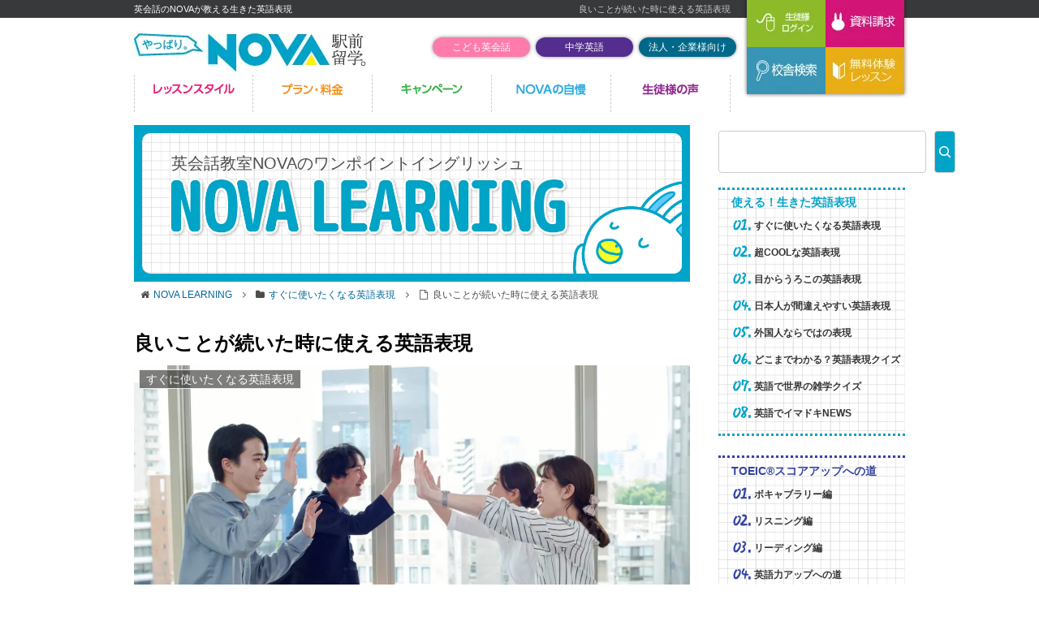

--- FILE ---
content_type: text/css
request_url: https://www.nova.co.jp/learning/wp/wp-content/themes/cocoon-child-master-NOVA-LEARNING/css/nova/under_old.css
body_size: 1403
content:
@charset "utf-8";
/* CSS Document */

/*----------------------------------------------------------------------------
 ***                                                                Container
----------------------------------------------------------------------------*/
body {
}
#wrap {
}



/*----------------------------------------------------------------------------
 ***                                                                  Header
----------------------------------------------------------------------------*/
#headerArea {}
#headerAreaLogo {}
#slideTxt{
	display:none; /**/
	z-index:998;
	position:fixed;
	height:36px;
	padding-top:1px;
	padding-left:10px;
	width:940px;
	background:url(../schools/images/back_header01.png) left bottom no-repeat;
}

#slideTxt h2{ float:right; width:800px;}
#slideTxt dt{ float:left; width:140px;}
#slideTxt dd{ float:left; padding-right:10px; font-size:150%; line-height:27px; font-weight:bold; color:#00A2AF;}

#pageTitle{
	background-position:left top;
	background-repeat:no-repeat;
	width:950px;
	height:165px;
	clear:both;
	margin-bottom:0px;
}

#pageTitle h2{
	font-size:32px;
	color:#FFF;
	outline:1.2em;
	padding:55px 0 0 20px;
	
}
#pageTitle p{
	padding-left:20px;
	font-size:14px;
	margin-top:-10px;
	color:#FFF;
}
#pageTitle a{
	color:#FFF;
}

#pageTitle2{
	background-position:left top;
	background-repeat:no-repeat;
	width:950px;
	height:165px;
	clear:both;
	margin-bottom:0px;
}

#pageTitle2 h2{
	font-size:32px;
	color:#FFF;
	outline:1.2em;
	padding:55px 0 0 20px;
	
}
#pageTitle3{
	border-radius:5px;
	width:685px;
	height:40px;
	clear:both;
	margin-bottom:0px;
}

#pageTitle3 h2{
	border:1px solid #00A2AF;
	border-left:11px solid #00A2AF;
	font-size:26px;
	color:#4D4D4D;
	outline:1.2em;
	padding:4px 0 0 9px;
}

#pageTitle_school{
	border-radius:5px;
	width:950px;
	height:40px;
	clear:both;
	margin-bottom:0px;
}

#pageTitle_school h2{
	border:1px solid #00A2AF;
	border-left:11px solid #00A2AF;
	font-size:26px;
	color:#4D4D4D;
	outline:1.2em;
	padding:4px 0 0 9px;
}

.pan{ margin:10px 0 0 3px;}

/*----------------------------------------------------------------------------
***                                                           Header - gNavi
----------------------------------------------------------------------------*/
#gNavi{ position: absolute; left: 0; top: 75px; border-right:#CCC dotted 1px;}
#gNavi li{ float:left; height:42px; border-left:#CCC dotted 1px;}
#gNavi li a{ display:block; height:55px;}
#gNavi li.lastCh{border-right:#CCC dotted 1px;}

#sliderWrap .sliderControls #SliderButtonArea { position: absolute; left: 0; top: 75px; border-right:#CCC dotted 1px;}
#sliderWrap .sliderControls #SliderButtonArea li{ float:left; height:42px; border-left:#CCC dotted 1px;}
#sliderWrap .sliderControls #SliderButtonArea a { display:block; height:55px;}
#sliderWrap .sliderControls #SliderButtonArea li:last-child{ border-right:#CCC dotted 1px;}

/*----------------------------------------------------------------------------
 ***                                                              contentsArea
----------------------------------------------------------------------------*/
#contentsArea { margin-bottom:20px;}
#contentsAreaInner {}
h2 {}
h3 {
}


/*----------------------------------------------------------------------------
 ***                                                              mainsection
----------------------------------------------------------------------------*/
.mainSection { width:700px;}
.mainSectionInner {}

.mainSection .section{ padding-top:20px;}
.mainSection .section .section{ padding-top:10px;}


/*----------------------------------------------------------------------------
 ***                                                              rightsection
----------------------------------------------------------------------------*/
.rightSection {float:right; width:245px;}
.rightSectionInner { padding-top:20px;}

.rightSection #gmapBox { margin-bottom:0;}
.rightSection #gmapBox iframe{ width:215px; height:200px;}
.rightSection #gmapBox small{text-align:center; display:block;}

.rightSection #gengoSec{ margin-bottom:13px;}
.rightSection #gengoSec h2{ padding-bottom:4px;}
.rightSection #gengoSec h3{ border:none; margin:0; padding:0; height:auto; margin-bottom:5px;}
.rightSection #gengoSec li img{margin-bottom:4px;}
.rightSection #jimanBox{ margin-bottom:13px;}
.rightSection #jimanBox p{ margin:0; padding:0;}
.rightSection #borderlessBox{ margin-bottom:13px;}
.rightSection #borderlessBox p{ margin:0; padding:0;}

.rightSection #bnrBox li{ margin-bottom:5px;}


.rightSection2 {float:right; width:245px;}
.rightSectionInner2 {}

.rightSection2 p#jimanBox{ margin-bottom:12px; padding:0;}

.rightSection2 #gengoSec{ padding:10px 0 0 0px; border:5px solid #B3B3B3; margin-bottom:12px;}
.rightSection2 #gengoSec h3{ padding:0px; margin:0 0 6px 0; padding-left:10px; background:none; height:20px;}
.rightSection2 #gengoSec .sectionInner{ padding:7px 0 10px 20px;}
.rightSection2 #gengoSec li{ float:left; margin:0 14px 0 0;}
.rightSection2 #gengoSec li img{margin-bottom:4px;}

.rightSection2 #bnrBox{ margin-bottom:0;}
.rightSection2 #bnrBox ul{}
.rightSection2 #bnrBox ul li{ float:left; display:block; margin-bottom:12px;}
.rightSection2 #bnrBox ul li:first-child{ margin-right:5px;}
.rightSection2 #borderlessBox{ margin-bottom:13px;}
.rightSection2 #borderlessBox p{ margin:0; padding:0;}




/*----------------------------------------------------------------------------
 ***                                                                  footer
----------------------------------------------------------------------------*/
#footerArea { }
#footerArea {}
#footerAreaLink{ }
#footerAreaInner { }
#footerAreaLogo{}
#footerCopyright{}


#footerArea .addLink{ background:#00A2AF; padding:12px 0 10px 0; text-align:center; margin-bottom:10px;}

#footerArea .addLink p{ text-align:center; color:#FFF;}
#footerArea .addLink a{color:#FFF;}
/*----------------------------------------------------------------------------
 ***                                                              ページトップ
----------------------------------------------------------------------------*/
.pagetop {
	text-align: right;
	margin-top: 5px;
	margin-bottom: 10px;
	clear: both;
}
#totp{ position: fixed; margin-left: 683px; z-index:999;}


/*----------------------------------------------------------------------------
 ***                                                                   section
----------------------------------------------------------------------------*/
.section {}
.sectionInner {}





--- FILE ---
content_type: text/css
request_url: https://www.nova.co.jp/learning/wp/wp-content/themes/cocoon-child-master-NOVA-LEARNING/css/nova/under_learning.css
body_size: 5696
content:
@charset "utf-8";
/* CSS Document */

/*----------------------------------------------------------------------------
 ***                                                                Container
----------------------------------------------------------------------------*/

#wrap {
}



/*----------------------------------------------------------------------------
 ***                                                                  Header
----------------------------------------------------------------------------*/
#headerArea {}
#headerAreaLogo {}



/*----------------------------------------------------------------------------
 ***                                                       Header - gNavi
----------------------------------------------------------------------------*/
#gNavi{}


/*#navAreaInner .listBox a{font-size: 160%;}*/

/*----------------------------------------------------------------------------
 ***                                                              contentsArea
----------------------------------------------------------------------------*/
#contentsArea {}
#contentsAreaInner {}
h2 {}
#pageTitle3 .tiSub{ font-size:18px; font-weight:bold;}

/*----------------------------------------------------------------------------
 ***                                                              mainsection
----------------------------------------------------------------------------*/
.mainSection { width:685px;}
.mainSectionInner {}

.mainSection .section{padding-top:0;}
.mainSection table{ width:100%; border:none; }
.mainSection td,
.mainSection th{
	padding:6px 4px;
	line-height:1.2em;
	background:#FFF;
	border-left:none;
	border-right:none;
	border-bottom: #49CBB8 dotted 1px;
	border-top: #49CBB8 dotted 1px;
}
.mainSection th{ text-align:left;}
.mainSection h4{line-height:1.3em; font-size:30px; margin-bottom:0;}	
.mainSection .weTi{
	height:41px; 
	font-size:27px; 
	color:#333; 
	background:url(../form/weekend/images/img_contents02.png) bottom no-repeat; 
	line-height:1.5em;}
.mainSection .weTiSub{height:41px; font-size:18px; color:#333;}

.weSetsu{margin-top:30px; padding-bottom:30px; border-bottom:#B3B3B3 solid 1px;}
.weRead{padding:0;}

.weSche{margin-top:10px; padding-bottom:10px; border-bottom:#B3B3B3 solid 1px; position:relative;}

.boxtitle p{float:right;}
.boxtitle h4{float:left;}
.pan{margin-top:2px;}
 
.sbox .pullBtn{border-bottom:none; background-color:#f2f2f2; padding:10px 20px 10px 20px; cursor:pointer; transition: background 0.3s ease;}
.sbox .pullBtn.open{background-color:#FFFFFF;}
.sbox .pullBtn .btnIcon{background:url(../../images/nova/img_contents15.png) no-repeat center center; width:16px; height:16px;}
.sbox .pullBtn.open .btnIcon{background:url(../../images/nova/img_contents16.png) no-repeat center center;}
.sbox .pullBtn:hover{background-color:#FFFFFF;}
.sbox .pullBtn.open:hover{background-color:#f2f2f2;}


.sbox{border:2px solid #00A4C8; border-radius:5px; margin-bottom:28px; overflow:hidden; padding:0;}
.boxnaiyo{padding:20px; position:relative; border-top: 2px dotted #00A4C8;}
.sbox .kiko{float:left;}
.kiko img{width:213px; height:213px;}

.boxnaiyo .Syosai{font-size:13px; line-height:1.5em; float:left;width:65%;}
#Contents01Sec .sbox:first-of-type .boxnaiyo{background:url(../../images/nova/ico_usagi01.png) no-repeat right 80%;}
#Contents01Sec .sbox:nth-child(2) .boxnaiyo{background:url(../../images/nova/ico_usagi02.png) no-repeat 96% 90%;}
#Contents01Sec .sbox:nth-child(3) .boxnaiyo{background:url(../../images/nova/ico_usagi03.png) no-repeat right 90%;}
#Contents01Sec .sbox:nth-child(4) .boxnaiyo{background:url(../../images/nova/ico_usagi04.png) no-repeat right 80%;}
#Contents01Sec .sbox:nth-child(5) .boxnaiyo{background:url(../../images/nova/ico_usagi05.png) no-repeat 96% 90%;}
#Contents01Sec .sbox:nth-child(6) .boxnaiyo{background:url(../../images/nova/ico_usagi06.png) no-repeat right 85%;}
#Contents01Sec .sbox:nth-child(7) .boxnaiyo{background:url(../../images/nova/ico_usagi07.png) no-repeat right 90%;}
#Contents01Sec .sbox:nth-child(8) .boxnaiyo{background:url(../../images/nova/ico_usagi08.png) no-repeat right 80%;}
#Contents01Sec .sbox:nth-child(9) .boxnaiyo{background:url(../../images/nova/ico_usagi09.png) no-repeat right 90%;}
#Contents01Sec .sbox:nth-child(10) .boxnaiyo{background:url(../../images/nova/ico_usagi10.png) no-repeat right 90%;}
#Contents01Sec .sbox:nth-child(11) .boxnaiyo{background:url(../../images/nova/ico_usagi01.png) no-repeat right 90%;}
#Contents01Sec .sbox:nth-child(12) .boxnaiyo{background:url(../../images/nova/ico_usagi02.png) no-repeat 96% 90%;}
#Contents01Sec .sbox:nth-child(13) .boxnaiyo{background:url(../../images/nova/ico_usagi03.png) no-repeat right 90%;}
#Contents01Sec .sbox:nth-child(14) .boxnaiyo{background:url(../../images/nova/ico_usagi04.png) no-repeat right 80%;}
#Contents01Sec .sbox:nth-child(15) .boxnaiyo{background:url(../../images/nova/ico_usagi05.png) no-repeat 96% 90%;}
#Contents01Sec .sbox:nth-child(16) .boxnaiyo{background:url(../../images/nova/ico_usagi06.png) no-repeat right 85%;}
#Contents01Sec .sbox:nth-child(17) .boxnaiyo{background:url(../../images/nova/ico_usagi07.png) no-repeat right 90%;}
#Contents01Sec .sbox:nth-child(18) .boxnaiyo{background:url(../../images/nova/ico_usagi08.png) no-repeat right 80%;}
#Contents01Sec .sbox:nth-child(19) .boxnaiyo{background:url(../../images/nova/ico_usagi09.png) no-repeat right 90%;}
#Contents01Sec .sbox:nth-child(20) .boxnaiyo{background:url(../../images/nova/ico_usagi10.png) no-repeat right 90%;}
#Contents01Sec .sbox:nth-child(21) .boxnaiyo{background:url(../../images/nova/ico_usagi01.png) no-repeat right 90%;}
#Contents01Sec .sbox:nth-child(22) .boxnaiyo{background:url(../../images/nova/ico_usagi02.png) no-repeat 96% 90%;}
#Contents01Sec .sbox:nth-child(23) .boxnaiyo{background:url(../../images/nova/ico_usagi03.png) no-repeat right 90%;}
#Contents01Sec .sbox:nth-child(24) .boxnaiyo{background:url(../../images/nova/ico_usagi04.png) no-repeat right 80%;}
#Contents01Sec .sbox:nth-child(25) .boxnaiyo{background:url(../../images/nova/ico_usagi05.png) no-repeat 96% 90%;}
#Contents01Sec .sbox:nth-child(26) .boxnaiyo{background:url(../../images/nova/ico_usagi06.png) no-repeat right 85%;}
#Contents01Sec .sbox:nth-child(27) .boxnaiyo{background:url(../../images/nova/ico_usagi07.png) no-repeat right 90%;}
#Contents01Sec .sbox:nth-child(28) .boxnaiyo{background:url(../../images/nova/ico_usagi08.png) no-repeat right 80%;}
#Contents01Sec .sbox:nth-child(29) .boxnaiyo{background:url(../../images/nova/ico_usagi09.png) no-repeat right 90%;}
#Contents01Sec .sbox:nth-child(30) .boxnaiyo{background:url(../../images/nova/ico_usagi10.png) no-repeat right 90%;}
#Contents01Sec .sbox:nth-child(31) .boxnaiyo{background:url(../../images/nova/ico_usagi01.png) no-repeat right 90%;}
#Contents01Sec .sbox:nth-child(32) .boxnaiyo{background:url(../../images/nova/ico_usagi02.png) no-repeat 96% 90%;}
#Contents01Sec .sbox:nth-child(33) .boxnaiyo{background:url(../../images/nova/ico_usagi03.png) no-repeat right 90%;}
#Contents01Sec .sbox:nth-child(34) .boxnaiyo{background:url(../../images/nova/ico_usagi04.png) no-repeat right 80%;}
#Contents01Sec .sbox:nth-child(35) .boxnaiyo{background:url(../../images/nova/ico_usagi05.png) no-repeat 96% 90%;}
#Contents01Sec .sbox:nth-child(36) .boxnaiyo{background:url(../../images/nova/ico_usagi06.png) no-repeat right 85%;}
#Contents01Sec .sbox:nth-child(37) .boxnaiyo{background:url(../../images/nova/ico_usagi07.png) no-repeat right 90%;}
#Contents01Sec .sbox:nth-child(38) .boxnaiyo{background:url(../../images/nova/ico_usagi08.png) no-repeat right 80%;}
#Contents01Sec .sbox:nth-child(39) .boxnaiyo{background:url(../../images/nova/ico_usagi09.png) no-repeat right 90%;}
#Contents01Sec .sbox:nth-child(40) .boxnaiyo{background:url(../../images/nova/ico_usagi10.png) no-repeat right 90%;}
#Contents01Sec .sbox:nth-child(41) .boxnaiyo{background:url(../../images/nova/ico_usagi01.png) no-repeat right 90%;}
#Contents01Sec .sbox:nth-child(42) .boxnaiyo{background:url(../../images/nova/ico_usagi02.png) no-repeat 96% 90%;}
#Contents01Sec .sbox:nth-child(43) .boxnaiyo{background:url(../../images/nova/ico_usagi03.png) no-repeat right 90%;}
#Contents01Sec .sbox:nth-child(44) .boxnaiyo{background:url(../../images/nova/ico_usagi04.png) no-repeat right 80%;}
#Contents01Sec .sbox:nth-child(45) .boxnaiyo{background:url(../../images/nova/ico_usagi05.png) no-repeat 96% 90%;}
#Contents01Sec .sbox:nth-child(46) .boxnaiyo{background:url(../../images/nova/ico_usagi06.png) no-repeat right 85%;}
#Contents01Sec .sbox:nth-child(47) .boxnaiyo{background:url(../../images/nova/ico_usagi07.png) no-repeat right 90%;}
#Contents01Sec .sbox:nth-child(48) .boxnaiyo{background:url(../../images/nova/ico_usagi08.png) no-repeat right 80%;}
#Contents01Sec .sbox:nth-child(49) .boxnaiyo{background:url(../../images/nova/ico_usagi09.png) no-repeat right 90%;}
#Contents01Sec .sbox:nth-child(50) .boxnaiyo{background:url(../../images/nova/ico_usagi10.png) no-repeat right 90%;}
#Contents01Sec .sbox:nth-child(51) .boxnaiyo{background:url(../../images/nova/ico_usagi01.png) no-repeat right 90%;}
#Contents01Sec .sbox:nth-child(52) .boxnaiyo{background:url(../../images/nova/ico_usagi02.png) no-repeat 96% 90%;}
#Contents01Sec .sbox:nth-child(53) .boxnaiyo{background:url(../../images/nova/ico_usagi03.png) no-repeat right 90%;}
#Contents01Sec .sbox:nth-child(54) .boxnaiyo{background:url(../../images/nova/ico_usagi04.png) no-repeat right 80%;}
#Contents01Sec .sbox:nth-child(55) .boxnaiyo{background:url(../../images/nova/ico_usagi05.png) no-repeat 96% 90%;}
#Contents01Sec .sbox:nth-child(56) .boxnaiyo{background:url(../../images/nova/ico_usagi06.png) no-repeat right 85%;}
#Contents01Sec .sbox:nth-child(57) .boxnaiyo{background:url(../../images/nova/ico_usagi07.png) no-repeat right 90%;}
#Contents01Sec .sbox:nth-child(58) .boxnaiyo{background:url(../../images/nova/ico_usagi08.png) no-repeat right 80%;}
#Contents01Sec .sbox:nth-child(59) .boxnaiyo{background:url(../../images/nova/ico_usagi09.png) no-repeat right 90%;}
#Contents01Sec .sbox:nth-child(60) .boxnaiyo{background:url(../../images/nova/ico_usagi10.png) no-repeat right 90%;}
#Contents01Sec .sbox:nth-child(61) .boxnaiyo{background:url(../../images/nova/ico_usagi01.png) no-repeat right 90%;}
#Contents01Sec .sbox:nth-child(62) .boxnaiyo{background:url(../../images/nova/ico_usagi02.png) no-repeat 96% 90%;}
#Contents01Sec .sbox:nth-child(63) .boxnaiyo{background:url(../../images/nova/ico_usagi03.png) no-repeat right 90%;}
#Contents01Sec .sbox:nth-child(64) .boxnaiyo{background:url(../../images/nova/ico_usagi04.png) no-repeat right 80%;}
#Contents01Sec .sbox:nth-child(65) .boxnaiyo{background:url(../../images/nova/ico_usagi05.png) no-repeat 96% 90%;}
#Contents01Sec .sbox:nth-child(66) .boxnaiyo{background:url(../../images/nova/ico_usagi06.png) no-repeat right 85%;}
#Contents01Sec .sbox:nth-child(67) .boxnaiyo{background:url(../../images/nova/ico_usagi07.png) no-repeat right 90%;}
#Contents01Sec .sbox:nth-child(68) .boxnaiyo{background:url(../../images/nova/ico_usagi08.png) no-repeat right 80%;}
#Contents01Sec .sbox:nth-child(69) .boxnaiyo{background:url(../../images/nova/ico_usagi09.png) no-repeat right 90%;}
#Contents01Sec .sbox:nth-child(70) .boxnaiyo{background:url(../../images/nova/ico_usagi10.png) no-repeat right 90%;}
#Contents01Sec .sbox:nth-child(71) .boxnaiyo{background:url(../../images/nova/ico_usagi01.png) no-repeat right 90%;}
#Contents01Sec .sbox:nth-child(72) .boxnaiyo{background:url(../../images/nova/ico_usagi02.png) no-repeat 96% 90%;}
#Contents01Sec .sbox:nth-child(73) .boxnaiyo{background:url(../../images/nova/ico_usagi03.png) no-repeat right 70%;}
#Contents01Sec .sbox:nth-child(74) .boxnaiyo{background:url(../../images/nova/ico_usagi04.png) no-repeat right 80%;}
#Contents01Sec .sbox:nth-child(75) .boxnaiyo{background:url(../../images/nova/ico_usagi05.png) no-repeat 96% 90%;}
#Contents01Sec .sbox:nth-child(76) .boxnaiyo{background:url(../../images/nova/ico_usagi06.png) no-repeat right 85%;}
#Contents01Sec .sbox:nth-child(77) .boxnaiyo{background:url(../../images/nova/ico_usagi07.png) no-repeat right 90%;}
#Contents01Sec .sbox:nth-child(78) .boxnaiyo{background:url(../../images/nova/ico_usagi08.png) no-repeat right 80%;}
#Contents01Sec .sbox:nth-child(79) .boxnaiyo{background:url(../../images/nova/ico_usagi09.png) no-repeat right 90%;}
#Contents01Sec .sbox:nth-child(80) .boxnaiyo{background:url(../../images/nova/ico_usagi10.png) no-repeat right 90%;}

#box06 #Contents01Sec .sbox:nth-child(3) .boxnaiyo{background-size:auto 93%;}

.sbox .sectionInner h5{color:#00A4C8; font-size:18px; float:left;}
.Syosai p{padding-top:8px; line-height:1.6em;}
.sbox .sectionInner p{float:right;}
.sbox span.blue{color:#00A4C8; padding-right:4px;}
 span.blue span.sizel{font-size:16px; font-weight:bold;}
.sbox span.red{color:#FF7BAC; padding-right:4px;}
.sbox .gyokan{text-indent:-9px; margin-left:9px; padding-bottom:0px;}
.boxnaiyo .Syosai .nigyo{padding-top:0px; padding-bottom:5px;}

h4{ color:#E50012; font-size:28px; font-weight:bold; color:#333333;}
h4 span{ font-size:30px;}
h5{ color:#333; font-size:22px; line-height:1.5em;}

.weScheBox{ margin-bottom:30px;}
.weSche .shouText{
	font-size:20px; 
	padding:5px 0 0 0;
	background:url(../form/weekend/images/img_contents03.png) center left no-repeat; 
	padding-left:20px;
	/*float:left;*/
}

/*
.weSche h5 { vertical-align:bottom; height:34px;}
.weSche .shohyo{ font-size:14px;  vertical-align:top; line-height:10px;}*/

.weSche .kinen{ font-size:20px; color:#F00;font-weight:bold;}
.weSche .ryokin{ font-size:24px; color:#F00; /*font-weight:bold;*/}

.weSche .levBox{ position:absolute; top:35px; right:0px; width:130px; border:solid 1px;}
.weSche .levL{ background:#000; color:#FFF; font-size:14px; height:20px; float:left; width:40px; text-align:center;}
.weSche .levR{ font-size:14px; height:20px; font-weight:bold; float:right; width:90px; text-align:center;}
.weSche .shokai{ font-size:18px; font-weight:bold; color:#E50012; width:500px; position:absolute; top:5px; right:0px; text-align:right;}
.shokai span{ font-size:14px;}

.manseki{ position:absolute; top:15px; left:290px;}

.weBox{ border:#F00 solid 1px; margin-top:20px; padding:20px;}
.weBox p{ text-align:center;}
.weBox .kokuchi{ font-size:22px; font-weight:bold; color:#F00;}



/*----------------------------------------------------------------------------
 ***                                                                   201612
----------------------------------------------------------------------------*/


/*.topImg .sectionI .sectionI{background-color:#fff; background-image:url(../../images/nova/bkimg.png); border-radius:10px; background-size:10%; width:675px; height:312px; margin-right:auto; margin-left:auto; margin-top:5px;}
*/
.titl .titl-h2{font-weight: normal;font-size: 20px;padding: 0.5em 0 0 0.3em;}
.topImg .floatR{width:395px;}
.topImg {position:relative;/* background-image:url(../../images/nova/bkimg2.png); */background-color: #fff;background-image: url(../../images/nova/bkimg.png);border-radius: 10px;height: 320px;padding:2em;/* background-repeat:no-repeat; */overflow: hidden;}
.topImg .sectionI{}
.titBox{background-color:#00a4c8; height:322px; padding:5px;}
.topImg .titl-h2 img{width: 264px;height: 32px;}
.topImg .titl-h3 img{width: 95%;}
.topImg ul li{float:left; padding-left:5px;}
.topImg ul li img{width:75px; height:20px;}
.topImg p{padding:0; line-height:1.4em; font-size:18px;}
.topImg .sectionI{}
.topImg ul{position:absolute; top:28px; right:30px;}
.topImg .titl-h3{line-height:1em; font-weight:normal; background:none; height:auto; padding-left:0px; margin-bottom:0px; padding: 16px 0 20px 0;}
.topImg span.textSize{font-size:22px; line-height:1.8em; padding-left:12px;}
.topImg .textColor{color:#ED1C24;}
.topImg .usagi{position:absolute;bottom: 0;right: 0px;}
.topImg .icoImg{position:absolute;bottom: 119px;right: 190px;}
.topImg .usagi img{width: 200px; height: auto;}
/*.bun{width:393px;}*/

.Categories h3 img,
.Categories h4 img{width:76px; height:17.5px;}
.Categories{padding:14px 22px 24px 24px;background-image: url(../../images/nova/bkimg.png);background-position:left top;border-top:3px dotted #00A4C8;border-bottom:3px dotted #00A4C8;margin-top:15px;}
.Categories .leadSentence{font-size:80%;}
.Categories ul{margin: 0;padding: 0;}
.Categories ul li{float:left;padding:13px 0px 0 0;color:#333333;font-weight:bold;width:208px;font-size:13px;line-height:1.2em;margin: 0;}
.Categories ul li.lsize{width: 224px;}
.Categories ul li.llsize{width: 250px;}
.Categories ul li.ssize{width: 180px;}
.Categories ul li a{ color:#333333;}
.Categories ul li img {
    padding-right: 4px;
	width:27.45px; height:15px;
	margin-bottom:5px;
}
.Categories ul li.new:after{content:' NEW!';color: #ED456D;}


.Categories.toeicTaisaku,
.Categories.toeicTaisakuSide{border-top:3px dotted #3344a3;border-bottom:3px dotted #3344a3;}
.Categories.eikaiwaReport,
.Categories.eikaiwaReportSide{border-top:3px dotted #8CBA29;border-bottom:3px dotted #8CBA29;}

.article h4.categoryList01Ttl {color: #00A4C8; font-weight: bold; margin-bottom: 15px; font-size: 18px;}
.article h4.categoryList02Ttl {color: #3344a3; font-weight: bold; font-size: 18px;}
.article h4.categoryList03Ttl {color: #8CBA29; font-weight: bold; font-size: 18px;}

.Box{padding:44px 0; border-bottom:#00A4C8 3px dotted;}
#box01{margin-top:5px;}
.mainSection .Last{border:none;}
.boxtitle{margin-bottom:14px;}
.boxtitle p{font-size:11px; line-height:1.2em; padding-top:8px;}
.boxtitle p span{font-size:10px;}
.boxtitle h4 img{vertical-align:bottom; margin-bottom:5px; padding-right:7px;}
.boxtitle p img{padding:0 2px;}

.weScheBox .sche{position:relative; margin-bottom:40px;}
.weScheBox .sche h4 span{font-size:49px;}
.weScheBox .sche h4{font-size:24px; color:#000; border-bottom:1px solid #999; margin-bottom:5px;}
.weScheBox .sche p.floatL{font-size:18px; font-weight:bold; color:#ED1C24; padding:0; line-height:1.2em;}
.weScheBox .sche .levBox{ width:130px; border:solid 1px; margin-top:-3px;}
.weScheBox .sche .levL{ background:#000; color:#FFF; font-size:14px; height:15px; float:left; width:40px; text-align:center; line-height:1.5em;}
.weScheBox .sche .levR{ font-size:14px; height:15px; font-weight:bold; float:right; width:90px; text-align:center; line-height:1.5em;}


.topImg .headline3{ font-size:46px; line-height:1em; margin-left:-10px;}
.scheInner{ border-bottom:1px solid #999; margin-bottom:20px;}
.hBox{ border-left: 10px solid #00A2AF; padding-left:8px;}
.hBox h5{ line-height:1.2em; padding-top:7px;}
.sche ul{ margin:3px 0 15px 18px;}
.sche li{ background:url(../form/weekend1612/images/icon_list.png) left 5px no-repeat; font-size:16px; line-height:1.5em; padding-left:15px; color:#333;}


/* Learning01追記 */

.note_lea{ float:left;}

/* 下部バナーボックス */
#bottomBnrBox {width: 950px;margin: 2em auto 5em;}

/*----------------------------------------------------------------------------
 ***                                                              rightsection
----------------------------------------------------------------------------*/
.rightSection {}
.rightSectionInner {}




/*----------------------------------------------------------------------------
 ***                                                                  footer
----------------------------------------------------------------------------*/
#footerArea p{}
#footerArea {}
#footerAreaLink{ }
#footerAreaInner { }
#footerAreaLogo{}
#footerCopyright{}




/*----------------------------------------------------------------------------
 ***                                                              ページトップ
----------------------------------------------------------------------------*/
.pagetop {
}

/*----------------------------------------------------------------------------
 ***                                                                   section
----------------------------------------------------------------------------*/
.section { }
.firstviewSection .sectionInner {
    background: #00a4c8;
    padding: 10px;
}





/* ----------------------------------------------------------
   form
-----------------------------------------------------------*/
input{
	xxline-height:1em;
	xxheight:1em;
}
#submit-area{
	text-align:center;
	margin-top: 15px;
	margin-bottom: 5px;
}


select,
#submit-area input{
	height:2.2em;
	line-height:2em;
}
#formTb table{
	margin-left:30px;
	border:none;
	width:640px;
}


#formTb td,
#formTb th{
	border:none;
	border-bottom:#ccc dotted 1px;
	padding-right: 0;
	padding-left: 5px;
	text-align: left;
	line-height:1.8em;
}

#input-address{ background-color:#EBF1FF; padding:15px; margin:5px 0;}
#formTb td #checkbox{ margin:6px 4px 0 0;}
#shitsumon{ width:470px;}
#address {
	background-color:#ECF1FF;
	margin: 4px;
	padding: 13px;
}
.address2 {
	background-color:#D8E1FF;
	/*background-color:#B4E1E5;*/
	margin: 4px;
	padding: 8px 8px 8px 10px;
	margin-left:23px;
}

#formTb .address2 select{font-size:12px;}
#formTb tr.hec{ background:#FaFaFa; }
#formTb #auto-addr{ margin:5px 0;}

#formTb #samFm tr.hec{ background:#EEE; }
#formTb #samFm th{ text-align:center;}
#formTb #samFm td{ border-left:#ccc dotted 1px; }
#formTb #samFm { border:#ccc dotted 1px; }

/*samp03*/
#formTb #samFm0 tr.hec{ background:#F3F3F3; }
#formTb #samFm0 th{ text-align:center;}
#formTb #samFm0 td{ border-left:#ccc dotted 1px; }
#formTb #samFm0 { border:#ccc dotted 1px; }

/*samp04*/
#formTb #samFm1 tr.hec{ background:#F3F3F3; }
#formTb #samFm1 th{ text-align:center;}
#formTb #samFm1 td{ border-left:#ccc dotted 1px; }
#formTb #samFm1 { border:#ccc dotted 1px; }
#formTb #samFm1 .address2 {	background-color:#FFF; width:82%;}

/*samp05*/
#formTb #samFm2 tr.hec{ background:#F3F3F3; }
#formTb #samFm2 th{ text-align:center;}
#formTb #samFm2 td{ border-left:#ccc dotted 1px; }
#formTb #samFm2 { border:#ccc dotted 1px; }
#formTb #samFm2 .address2 {	background-color:#DBEDC7; width:82%;}

/*samp05*/
#formTb #samFm3 tr.hec{ background:#F3F3F3; }
#formTb #samFm3 th{ text-align:center;}
#formTb #samFm3 td{ border-left:#ccc dotted 1px; }
#formTb #samFm3 { border:#ccc dotted 1px; }
#formTb #samFm3 .address2 {	background-color:#FFF0F4; width:82%; border:#ddd solid 1px;}










.audiojs audio {
}
 /*　プレイヤー（再生バー）　*/
.audiojs {
	margin-top:3px;
  background: none;
	position:absolute;

  font-family: monospace;
 display:inline;
  -webkit-box-shadow: none;
  -moz-box-shadow: none;  
  -o-box-shadow: none;
  box-shadow: none;
   width:14px; height:14px;
}
.audiojs p{padding:0;}
 /*　プレイヤー（再生バー）　*/
/*.audiojs {
  width: 80px;
  height: 28px;
  background: none;
  overflow: hidden;
  font-family: monospace;
  font-size: 12px;  
  -webkit-box-shadow: none;
  -moz-box-shadow: none;  
  -o-box-shadow: none;
  box-shadow: none;
}
/*　再生・停止ボタン　*/
/*.audiojs .play-pause {

  padding: 0;
  margin: 0;
  float: left;
  overflow: hidden;
  border:none;
}*/
/*　再生・停止ボタン　*/
.audiojs .play-pause {

  padding: 0;
  margin: 0;
 float:none;
  overflow: hidden;
 width:14px; height:14px;
  border:none;
}
/*　再生・停止ボタンなどの p 要素　*/
.audiojs p {
  display: none;

  margin: 0px;
  cursor: pointer;
}
/*.audiojs p {
  display: none;
  width: 26px;
  height: 26px;
  margin: 0px;
  cursor: pointer;
}
.audiojs .play {
  display: block;
}*/
.audiojs .play {
  display: block;
}
/*　進行状態・ロードの状態を表示する部分(グレー)　*/
.audiojs .scrubber {
  position: relative;
  float: left;
  display:none;
  margin:0px;
  border-top: 0;
  border-left: 0px;
  border-bottom: 0px;
  overflow: hidden;
}
/*　進行状態・ロードの状態を表示する部分(グレー)　*/
/*.audiojs .scrubber {
  position: relative;
  float: left;
  width: 40px;
  background: #5a5a5a;
  height: 4px;
  margin: 12px 0 0 0px;
  border-top: 0;
  border-left: 0px;
  border-bottom: 0px;
  overflow: hidden;
}*/
/*　進行状態を表示するバーの部分(薄いグレー)　*/
.audiojs .progress {
  position: absolute;
  top: 0px;
  left: 0px;
  height: 4px;
  width: 0px;
  background: #3A3A3A;
  z-index: 1;  

}
/* ロード状態を表示するバーの部分（黒） */
.audiojs .loaded {
  position: absolute;
  top: 0px;
  left: 0px;
  height: 4px;
  width: 0px;
  display:none; overflow:hidden;


}
/* ロード状態を表示するバーの部分（黒） */
/* .audiojs .loaded {
  position: absolute;
  top: 0px;
  left: 0px;
  height: 4px;
  width: 0px;
  background: #DDDDDD; 
 
}*/ 


/*　現在の再生時間/総再生時間　フォント　*/
.audiojs .time {
  float: left;
  height: 28px;
  line-height: 28px;
  margin: 0px 0px 0px 8px;
  padding: 0px 0px 0px 0px;
  border-left: none;
  color: #666;
  text-shadow: none;
  display: none;
}
/*　現在の再生時間　フォント　*/
.audiojs .time em {
  padding: 0px 2px 0px 0px;
  color: #666;
  font-style: normal;
  display: none;
}
/*　時間　/の部分　*/
.audiojs .time strong {
  padding: 0px 0px 0px 2px;
  font-weight: normal;
  display: none;
}
.audiojs .error-message {
  float: left;
  display: none;
  margin: 0px 10px;
  height: 26px;
  width: 200px;
  overflow: hidden;
  line-height: 26px;
  white-space: nowrap;
  color: #fff;  
  text-overflow: ellipsis;
  -o-text-overflow: ellipsis;
  -icab-text-overflow: ellipsis;
  -khtml-text-overflow: ellipsis;
  -moz-text-overflow: ellipsis;
  -webkit-text-overflow: ellipsis;
}
.audiojs .error-message a {
  color: #eee;
  text-decoration: none;
  padding-bottom: 1px;
  border-bottom: 1px solid #999;
  white-space: wrap;
}
/*　再生ボタン　*/
.audiojs .play {
    background: url(../../images/nova/img_contents17.png) center center no-repeat;
 width:14px; height:14px;
z-index:1;}
.dif .audiojs .play {
    background: url(../../images/nova/img_contents18b.png) center center no-repeat;
  z-index:2;　
 width:15px; height:14px;
}

/*　読み込み中ボタン　*/
.audiojs .loading {
  /*background: url("$1") center center no-repeat;*/
  display: none;
}
/*　エラーボタン　*/
.audiojs .error {
  /*background: url("$1") center center no-repeat;*/
  display: none;
}
/*　停止ボタン　*/
.audiojs .pause {
    background: url(../../images/nova/img_contents17.png) center center no-repeat;　←pauseボタン
z-index:1; width:14px; height:14px;}

.dif .audiojs .pause {
    background: url(../../images/nova/img_contents18b.png) center center no-repeat;　←pauseボタン
z-index:2; width:15px; height:14px;}




/************************************
** WP用
************************************/
.home .widget-sidebar .Categories{display:none;}
body:not(.home) .topImg{height: 173px;padding: 13px 10px 0px 30px;}
body:not(.home) .topImg .txtDescription{display:none;}
body:not(.home) .topImg .titl-h3{padding: 0;}
body:not(.home) .topImg .titl-h3 img{width: 500px;height:auto;}
body:not(.home) .topImg .sectionI .sectionI .usagi img{width: 135px;height:auto;}
body:not(.home) .topImg .icoImg{position:absolute;bottom: 45px;right: 105px;}
body:not(.home) .topImg .sectionI .sectionI .icoImg img{width: 119px;height:auto;}
.under-entry-content{margin: 2.5em 0% 0;}
.widget-sidebar .Categories{padding: 12px 12px 12px 12px;}
.widget-sidebar .Categories h3{line-height:1;background-color: initial;
    padding: 0;
    margin: 0 0 0 0;
    border-radius: 0;}
.widget-sidebar .Categories ul li{font-size:100%;}
.widget-sidebar .Categories ul li.lsize{width: 100%;}
.widget-sidebar .Categories ul li.ssize{width: 100%;}


.home .widget-sidebar .Categories{}
body:not(.home) .topImg .txtDescription{display:none;}
body.home .topImg .txtDescription{padding:0.5em 0 0; text-indent: -0.3em;}
body.home .Categories{padding: 4% 4% 6% 4%;}
body.home .Categories ul li img{width: 12%;}
body:not(.home) .topImg .sectionI{margin-bottom: 1%;}
.widget-sidebar .Categories{padding: 4% 0% 6% 7%;margin: 1.5em 0 0 0;}
.widget-sidebar .Categories h4{line-height:1;}
.widget-sidebar .Categories ul li{font-size:100%;}

#slide-in-block-17 ~ #slide-in-block-13 h3{}

.sidebar h3.categoryList01Ttl{color: #00a4c8;}
.sidebar h3.categoryList02Ttl{color: #3344a3;}
.sidebar h3.categoryList03Ttl{color: #8CBA29;}

.wp-block-latest-posts.wp-block-latest-posts__list li{min-height: 50px;margin-bottom: 5px;}

--- FILE ---
content_type: text/css
request_url: https://www.nova.co.jp/learning/wp/wp-content/themes/cocoon-child-master-NOVA-LEARNING/css/nova/common_section.css
body_size: 1216
content:
@charset "utf-8";
/* CSS Document */
#appealBox{background:#cff9f9;padding: 0em 5%;max-width: 100%;}
#appealBox .sectionInner{padding-top: 4em;padding-bottom:0;width: 950px;}
#appealBox p{margin:0; padding:0;font-size: 250%;font-weight: 700;line-height: 1.4;color: #000;}
#appealBox .eng_def{font-family:'Noto Sans JP', "Hiragino kaku Gothic Pro", "ヒラギノ角ゴ Pro W3", 'メイリオ', 'Meiryo UI',Verdana,'ＭＳ Ｐゴシック',sans-serif;font-feature-settings : "palt";}
#appealBox p .marker{background: linear-gradient(transparent 50%,#fff000 0%);}
#mapSec{background:#cff9f9;padding: 3em 0;max-width: 100%;}
#mapSec h3{text-align:center;margin: 0 auto 2em;}
#mapSec .sectionInner{width: 950px;border: none;}
#mapSec .innerBox{background: #fff; max-width: 950px; margin: 0 auto 5em; padding:2em;}
#mapSec .img{margin:0 auto; text-align:center; background:#fff; padding:2%; margin-bottom:3em;}
#mapSec .linkBox{max-width: 790px; margin: 0 auto; text-align: center;}

/* SCHOOLS マップ */
#mapSec .schoolList{max-width:560px;width:100%;height:auto;display:block;position:relative;margin:0 auto;}
#mapSec .schoolList .eng_def{font-family: 'Bahnschrift', serif;}
#mapSec .schoolList .schoolNavi{ max-width:350px; width:100%; position:absolute; z-index:1; top:1em;}
#mapSec .schoolList .schoolNavi ul{max-width:160px;width:100%;font-size: 140%;}
#mapSec .schoolList .schoolNavi li{width: 50%;margin:0.3em 0 0;line-height:1em;padding:0.2em 0 0.2em 1em;position:relative;}
#mapSec .schoolList .schoolNavi li:before{
    content:"▶";
    display:inline-block;
    position:absolute;
    left:0;
    margin:auto;
    color:#666;
    font-size:0.625rem;
}
#mapSec .schoolList .schoolNavi li a{color:#666;text-decoration:none;transition:color .3s;}
#mapSec .schoolList .schoolNavi li a:hover{ color:#00aae7;}
#mapSec .schoolList .schoolNavi li area:hover{ opacity: .6;;}
#mapSec .schoolList .schoolNavi p{ margin:2.5em 0 0;}
#mapSec .schoolList .schoolNavi p strong{ font-size:5rem; font-weight:400;}
#mapSec .schoolList .schoolNavi p strong span{ font-size:1.75rem; font-weight:bold;font-family: 'Bahnschrift', serif;}
#mapSec .schoolList .schoolNavi p span.eng_def{ font-size:1.125rem; display:block; color:#666; padding:0.2em 0 0; margin:0.2em 0 0; border-top:1px solid #999;}
#mapSec #schoolMap{background-image:url("../../images/mapSec/img_school_map.jpg");}
#mapSec #schoolMap p{ margin:0; padding:0;}


/*----- ★セクション -----*/
.secBox{/* margin: 0 0 0; */}
.secBox .sectionInner{padding: 2em 0% 2em;width: 950px;margin: 0 auto;}
.secBox .ttl{width: 20%;margin: 0 auto 1em;}
.secBox .ttl img{max-width:100%;}
.secBox .subTtl{font-size: 190%;text-align:center;}
.aside .sectionInner{padding: 0em 0% 0em;}
/*----------------------------------------------------------------------------
***                                                             Lesson Style
----------------------------------------------------------------------------*/
#lessonstyleSec.secBox{background-color: #8DC6C3;max-width: 100%;}
#lessonstyleSec.secBox .sectionInner{width: 950px;margin: 0 auto; padding-left: 107px; padding-right: 107px; box-sizing: border-box;}
#lessonstyleSec .listItem{ margin-top: 0.4em;}

--- FILE ---
content_type: application/javascript
request_url: https://www.nova.co.jp/learning/wp/wp-content/themes/cocoon-child-master-NOVA-LEARNING/js/nova/map-rollover.js
body_size: 419
content:
$(function(){
 
    //初期段階にてダミー画像は透明にしておく
    $("#japan").css({
        "opacity": "0"
    });
	
    //ダミー画像から相対パスを作成
    var areaSrc =  $("#japan").attr("src");
	var backPath = areaSrc.split("/");
	var imgPath="";
	for(i=0;i<backPath.length-1;i++){
		imgPath=imgPath+backPath[i]+"/";
	}
 
    //areaのマウスオーバーにて画像を置換
    $("area").hover(function(){
        $("#japan").stop();
        var areaId = $(this).attr("id");
        $("#japan").attr("src", imgPath + areaId + ".png").fadeTo(0, 1);
    },
    function(){
        $("#japan").stop();
        $("#japan").attr("src", imgPath+"dummy_.png").css({
            "opacity": "0"
        });
    });
 
    //li aのマウスオーバーにて画像を置換
    /*
	$("li a").hover(function(){
        $("#japan").stop();
        var listId = $(this).parent("li").attr("id");
        var changeListId = listId.replace(/nav-(\w.)/, "$1");
        $("#japan").attr("src", imgPath + changeListId + ".png").fadeTo(0, 1);
    },
    function(){
        $("#japan").stop();
        $("#japan").attr("src", imgPath+"dummy.png").css({
            "opacity": "0"
        });
    });*/
	
});